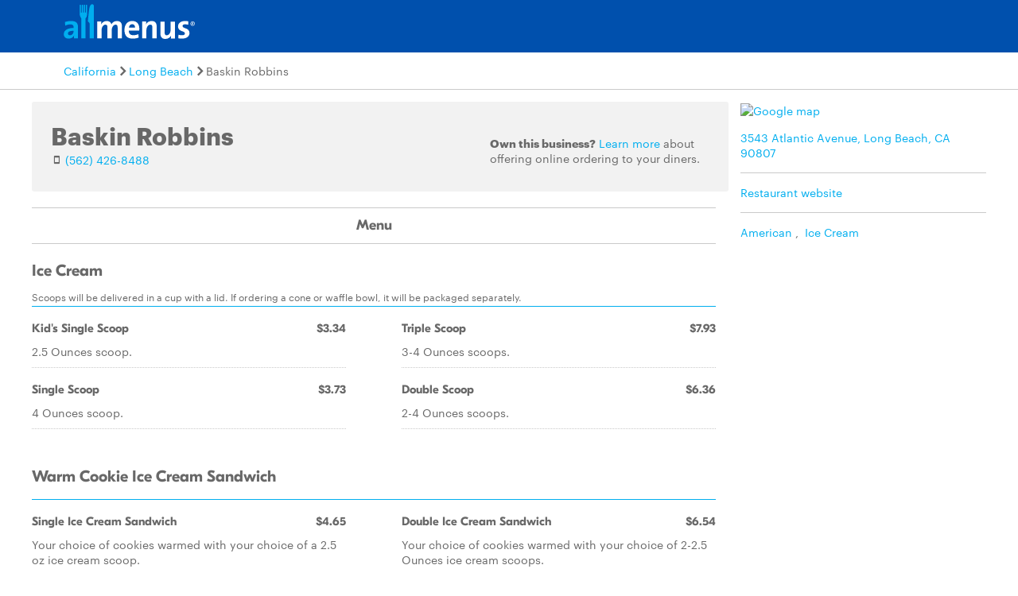

--- FILE ---
content_type: text/html
request_url: https://www.allmenus.com/ca/long-beach/242493-baskin-robbins/menu/
body_size: 7390
content:
<!DOCTYPE html>
<html lang="en">

<head>
  <title>Baskin Robbins menu - Long Beach CA 90807 - (562) 426-8488</title>
  <meta http-equiv="content-type" content="text/html; charset=utf-8" />
  <meta name="description" content="Restaurant menu, map for Baskin Robbins located in 90807, Long Beach CA, 3543 Atlantic Avenue." />
  <meta name="keywords" content="Restaurant, food, menu" />
  <meta name="viewport" content="width=device-width, initial-scale=1, maximum-scale=1, user-scalable=0" />
  <link rel="manifest" href="/static/manifest.json" />
  <meta name="theme-color" content="#007AFF" />
  <meta name="msapplication-TileColor" content="#007AFF" />
  <meta name="mobile-web-app-capable" content="yes" />
  <meta name="application-name" content="Allmenus.com" />
  <meta name="apple-mobile-web-app-capable" content="yes" />
  <meta name="apple-mobile-web-app-status-bar-style" content="black" />
  <meta name="apple-mobile-web-app-title" content="Restaurant menu, map for Baskin Robbins located in 90807, Long Beach CA, 3543 Atlantic Avenue." />
  <meta name="google-site-verification" content="kYsrGUrO6CY7mfDrZOmnIynUSeRWLN0HUOUqxNrz0PM" />
  <!--
    <meta property="fb:app_id" content="2396679921" >
    <meta property="fb:admins" content="615517, 502157015" >
    <meta property="og:type" content="website" >
    <meta property="og:url" content="http://www.allmenus.com/" >
    <meta property="og:image" content="http://www.allmenus.com/cdn/am/images/icons/am_logo_400x70.jpg">
    <meta property="og:title" content="" >
    <meta property="og:description" content="Restaurant menu, map for Baskin Robbins located in 90807, Long Beach CA, 3543 Atlantic Avenue." >
    -->
  <link rel="apple-touch-icon-precomposed" sizes="57x57" href="/static/images/favicon/apple-touch-icon-57x57.png" />
  <link rel="apple-touch-icon-precomposed" sizes="114x114" href="/static/images/favicon/apple-touch-icon-114x114.png" />
  <link rel="apple-touch-icon-precomposed" sizes="72x72" href="/static/images/favicon/apple-touch-icon-72x72.png" />
  <link rel="apple-touch-icon-precomposed" sizes="144x144" href="/static/images/favicon/apple-touch-icon-144x144.png" />
  <link rel="apple-touch-icon-precomposed" sizes="60x60" href="/static/images/favicon/apple-touch-icon-60x60.png" />
  <link rel="apple-touch-icon-precomposed" sizes="120x120" href="/static/images/favicon/apple-touch-icon-120x120.png" />
  <link rel="apple-touch-icon-precomposed" sizes="76x76" href="/static/images/favicon/apple-touch-icon-76x76.png" />
  <link rel="apple-touch-icon-precomposed" sizes="152x152" href="/static/images/favicon/apple-touch-icon-152x152.png" />
  <link rel="icon" type="image/png" href="/static/images/favicon/favicon-196x196.png" sizes="196x196" />
  <link rel="icon" type="image/png" href="/static/images/favicon/favicon-96x96.png" sizes="96x96" />
  <link rel="icon" type="image/png" href="/static/images/favicon/favicon-32x32.png" sizes="32x32" />
  <link rel="icon" type="image/png" href="/static/images/favicon/favicon-16x16.png" sizes="16x16" />
  <link rel="icon" type="image/png" href="/static/images/favicon/favicon-128.png" sizes="128x128" />
  <meta name="application-name" content="&nbsp;" />
  <meta name="msapplication-TileColor" content="#FFFFFF" />
  <meta name="msapplication-TileImage" content="/static/images/favicon/mstile-144x144.png" />
  <meta name="msapplication-square70x70logo" content="/static/images/favicon/mstile-70x70.png" />
  <meta name="msapplication-square150x150logo" content="/static/images/favicon/mstile-150x150.png" />
  <meta name="msapplication-wide310x150logo" content="/static/images/favicon/mstile-310x150.png" />
  <meta name="msapplication-square310x310logo" content="/static/images/favicon/mstile-310x310.png" />
  <link rel="stylesheet" href="/static/css/main.css">
  <link rel="stylesheet" href="/static/css/main.min.css">
  <link rel="stylesheet" href="https://maxcdn.bootstrapcdn.com/bootstrap/4.0.0/css/bootstrap.min.css" integrity="sha384-Gn5384xqQ1aoWXA+058RXPxPg6fy4IWvTNh0E263XmFcJlSAwiGgFAW/dAiS6JXm" crossorigin="anonymous">
  <link rel="stylesheet" href="/static/css/menupage.min.css">
  <link id="canonical-link" rel="canonical" href="https://pp.allmenus.com/ca/long-beach/242493-baskin-robbins/menu/" />
  <link rel="amphtml" href='https://pp.allmenus.com/ca/long-beach/242493-baskin-robbins/amp/'>
  <script type="application/ld+json">
    {
      "@context": "http://schema.org",
      "@type": "Restaurant",
      "address": {
        "@type": "PostalAddress",
        "addressLocality": "",
        "addressRegion": "",
        "postalCode": "",
        "streetAddress": ""
      },
      "geo": {
        "@type": "GeoCoordinates",
        "latitude": "",
        "longitude": ""
      },
      "name": "",
      "servesCuisine": [

        "American",

        "Ice Cream"


      ],
      "hasMenu": [

        {
          "@type": "Menu",
          "name": "Main",
          "hasMenuSection": [

            {
              "@type": "MenuSection",
              "name": "Ice Cream",
              "description": "Scoops will be delivered in a cup with a lid. If ordering a cone or waffle bowl, it will be packaged separately.",
              "hasMenuItem": [

                {
                  "@type": "MenuItem",
                  "name": "Kid&#39;s Single Scoop",
                  "description": "2.5 Ounces scoop.",
                  "offers": [

                    {
                      "@type": "Offer",
                      "Price": "3.34",
                      "priceCurrency": "USD"
                    }

                  ]

                },

                {
                  "@type": "MenuItem",
                  "name": "Single Scoop",
                  "description": "4 Ounces scoop.",
                  "offers": [

                    {
                      "@type": "Offer",
                      "Price": "3.73",
                      "priceCurrency": "USD"
                    }

                  ]

                },

                {
                  "@type": "MenuItem",
                  "name": "Triple Scoop",
                  "description": "3-4 Ounces scoops.",
                  "offers": [

                    {
                      "@type": "Offer",
                      "Price": "7.93",
                      "priceCurrency": "USD"
                    }

                  ]

                },

                {
                  "@type": "MenuItem",
                  "name": "Double Scoop",
                  "description": "2-4 Ounces scoops.",
                  "offers": [

                    {
                      "@type": "Offer",
                      "Price": "6.36",
                      "priceCurrency": "USD"
                    }

                  ]

                }

              ]

            },

            {
              "@type": "MenuSection",
              "name": "Warm Cookie Ice Cream Sandwich",
              "description": "",
              "hasMenuItem": [

                {
                  "@type": "MenuItem",
                  "name": "Single Ice Cream Sandwich",
                  "description": "Your choice of cookies warmed with your choice of a 2.5 oz ice cream scoop.",
                  "offers": [

                    {
                      "@type": "Offer",
                      "Price": "4.65",
                      "priceCurrency": "USD"
                    }

                  ]

                },

                {
                  "@type": "MenuItem",
                  "name": "Double Ice Cream Sandwich",
                  "description": "Your choice of cookies warmed with your choice of 2-2.5 Ounces ice cream scoops.",
                  "offers": [

                    {
                      "@type": "Offer",
                      "Price": "6.54",
                      "priceCurrency": "USD"
                    }

                  ]

                }

              ]

            },

            {
              "@type": "MenuSection",
              "name": "Cookies",
              "description": "",
              "hasMenuItem": [

                {
                  "@type": "MenuItem",
                  "name": "Two Cookies",
                  "description": "",
                  "offers": [

                    {
                      "@type": "Offer",
                      "Price": "1.65",
                      "priceCurrency": "USD"
                    }

                  ]

                },

                {
                  "@type": "MenuItem",
                  "name": "Single Cookie",
                  "description": "",
                  "offers": [

                    {
                      "@type": "Offer",
                      "Price": "1.04",
                      "priceCurrency": "USD"
                    }

                  ]

                }

              ]

            },

            {
              "@type": "MenuSection",
              "name": "Ice Cream To Share",
              "description": "",
              "hasMenuItem": [

                {
                  "@type": "MenuItem",
                  "name": "Pre-Packed Quart",
                  "description": "Enjoy a Pre Packed Quart of your favorite ice cream flavor- enough to share....or not!",
                  "offers": [

                    {
                      "@type": "Offer",
                      "Price": "8.05",
                      "priceCurrency": "USD"
                    }

                  ]

                },

                {
                  "@type": "MenuItem",
                  "name": "Fresh-Packed (Small)",
                  "description": "12 Ounces of your favorite ice cream flavor - enough to share...or not!",
                  "offers": [

                    {
                      "@type": "Offer",
                      "Price": "7.69",
                      "priceCurrency": "USD"
                    }

                  ]

                },

                {
                  "@type": "MenuItem",
                  "name": "Fresh-Packed (Regular)",
                  "description": "24 Ounces of your favorite ice cream flavor - enough to share...or not!",
                  "offers": [

                    {
                      "@type": "Offer",
                      "Price": "10.84",
                      "priceCurrency": "USD"
                    }

                  ]

                },

                {
                  "@type": "MenuItem",
                  "name": "2 Pre-Packed Quarts",
                  "description": "Enjoy 2 quarts of your favorite ice cream flavor(s) - enough to share...or not!",
                  "offers": [

                    {
                      "@type": "Offer",
                      "Price": "13.74",
                      "priceCurrency": "USD"
                    }

                  ]

                }

              ]

            },

            {
              "@type": "MenuSection",
              "name": "Classic Sundaes (2.5 Oz)",
              "description": "Delivered products will not include whipped cream.",
              "hasMenuItem": [

                {
                  "@type": "MenuItem",
                  "name": "3 Scoop Sundae",
                  "description": "Your choice of 3-2.5 Ounces scoops of ice cream topped with your choice of wet topping, chopped almondsand a cherry.",
                  "offers": [

                    {
                      "@type": "Offer",
                      "Price": "7.76",
                      "priceCurrency": "USD"
                    }

                  ]

                },

                {
                  "@type": "MenuItem",
                  "name": "1 Scoop Sundae",
                  "description": "Your choice of a 2.5 oz scoop of ice cream topped with your choice of wet topping, chopped almondsand a cherry.",
                  "offers": [

                    {
                      "@type": "Offer",
                      "Price": "4.96",
                      "priceCurrency": "USD"
                    }

                  ]

                },

                {
                  "@type": "MenuItem",
                  "name": "2 Scoop Sundae",
                  "description": "Your choice of 2-2.5 oz scoops of ice cream topped with your choice of wet topping, chopped almonds, and a cherry.",
                  "offers": [

                    {
                      "@type": "Offer",
                      "Price": "6.51",
                      "priceCurrency": "USD"
                    }

                  ]

                }

              ]

            },

            {
              "@type": "MenuSection",
              "name": "Premium Sundaes (2.5 Oz)",
              "description": "Delivered products will not include whipped cream.",
              "hasMenuItem": [

                {
                  "@type": "MenuItem",
                  "name": "Brownie Sundae",
                  "description": "Top off a brownie with 2 of your favorite ice cream flavors, your choice of wet topping, chopped almondsand a cherry.",
                  "offers": [

                    {
                      "@type": "Offer",
                      "Price": "7.68",
                      "priceCurrency": "USD"
                    }

                  ]

                },

                {
                  "@type": "MenuItem",
                  "name": "Banana Split",
                  "description": "3 of your favorite ice cream flavors, 2 banana slices, your choice of wet topping, all crowned with chopped almondsand 3 cherries.",
                  "offers": [

                    {
                      "@type": "Offer",
                      "Price": "8.89",
                      "priceCurrency": "USD"
                    }

                  ]

                },

                {
                  "@type": "MenuItem",
                  "name": "Made with SNICKERS® Sundae",
                  "description": "3 scoops of Made with SNICKERS® Ice Cream, crushed SNICKERS® pieces and caramel layers, topped with caramel, hot fudgeand SNICKERS® pieces.",
                  "offers": [

                    {
                      "@type": "Offer",
                      "Price": "8.20",
                      "priceCurrency": "USD"
                    }

                  ]

                },

                {
                  "@type": "MenuItem",
                  "name": "OREO® Layered Sundae",
                  "description": "3 scoops of our OREO® Cookies &#39;N Cream Ice Cream layered with hot fudge and chopped OREO® cookie pieces topped with marshmallow, more hot fudgeand OREO® cookie pieces.",
                  "offers": [

                    {
                      "@type": "Offer",
                      "Price": "8.20",
                      "priceCurrency": "USD"
                    }

                  ]

                },

                {
                  "@type": "MenuItem",
                  "name": "Banana Royale",
                  "description": "Two of your favorite ice cream flavors topped off with bananas, your choice of wet topping, chopped almondsand a cherry.",
                  "offers": [

                    {
                      "@type": "Offer",
                      "Price": "7.69",
                      "priceCurrency": "USD"
                    }

                  ]

                },

                {
                  "@type": "MenuItem",
                  "name": "Chocolate Chip Cookie Dough Sundae",
                  "description": "3 scoops of Chocolate Chip Cookie Dough Ice Cream with layers of hot fudge and cookie dough pieces, topped with caramel.",
                  "offers": [

                    {
                      "@type": "Offer",
                      "Price": "8.20",
                      "priceCurrency": "USD"
                    }

                  ]

                },

                {
                  "@type": "MenuItem",
                  "name": "REESE&#39;S® Peanut Butter Cup Sundae",
                  "description": "3 scoops of REESE&#39;S® Peanut Butter Cup Ice Cream topped with layers of REESE&#39;S® peanut butter sauce, chopped REESE&#39;S® peanut butter cupsand hot fudge!",
                  "offers": [

                    {
                      "@type": "Offer",
                      "Price": "8.20",
                      "priceCurrency": "USD"
                    }

                  ]

                }

              ]

            },

            {
              "@type": "MenuSection",
              "name": "Frozen Beverages",
              "description": "Delivered products will not include whipped cream.",
              "hasMenuItem": [

                {
                  "@type": "MenuItem",
                  "name": "Small Smoothie (16 oz)",
                  "description": "",
                  "offers": [

                    {
                      "@type": "Offer",
                      "Price": "6.18",
                      "priceCurrency": "USD"
                    }

                  ]

                },

                {
                  "@type": "MenuItem",
                  "name": "Medium Milkshake (24 oz)",
                  "description": "Your choice of ice cream blended with milk and simple syrup.",
                  "offers": [

                    {
                      "@type": "Offer",
                      "Price": "7.85",
                      "priceCurrency": "USD"
                    }

                  ]

                },

                {
                  "@type": "MenuItem",
                  "name": "Medium Smoothie (24 oz)",
                  "description": "",
                  "offers": [

                    {
                      "@type": "Offer",
                      "Price": "7.35",
                      "priceCurrency": "USD"
                    }

                  ]

                },

                {
                  "@type": "MenuItem",
                  "name": "Large Milkshake (32 oz)",
                  "description": "Your choice of ice cream blended with milk and simple syrup.",
                  "offers": [

                    {
                      "@type": "Offer",
                      "Price": "9.33",
                      "priceCurrency": "USD"
                    }

                  ]

                },

                {
                  "@type": "MenuItem",
                  "name": "Large Cappuccino Blast (32 oz)",
                  "description": "A rich combination of coffee from 100% Arabica coffee beans and ice cream blended to perfection.",
                  "offers": [

                    {
                      "@type": "Offer",
                      "Price": "8.36",
                      "priceCurrency": "USD"
                    }

                  ]

                },

                {
                  "@type": "MenuItem",
                  "name": "Medium Cappuccino Blast (24 oz)",
                  "description": "A rich combination of coffee from 100% Arabica coffee beans and ice cream blended to perfection.",
                  "offers": [

                    {
                      "@type": "Offer",
                      "Price": "7.25",
                      "priceCurrency": "USD"
                    }

                  ]

                },

                {
                  "@type": "MenuItem",
                  "name": "Small Milkshake (16 oz)",
                  "description": "Your choice of ice cream blended with milk and simple syrup.",
                  "offers": [

                    {
                      "@type": "Offer",
                      "Price": "6.61",
                      "priceCurrency": "USD"
                    }

                  ]

                },

                {
                  "@type": "MenuItem",
                  "name": "Small Cappuccino Blast (16 oz)",
                  "description": "A rich combination of coffee from 100% Arabica coffee beans and ice cream blended to perfection.",
                  "offers": [

                    {
                      "@type": "Offer",
                      "Price": "6.03",
                      "priceCurrency": "USD"
                    }

                  ]

                },

                {
                  "@type": "MenuItem",
                  "name": "Large Smoothie (32 oz)",
                  "description": "",
                  "offers": [

                    {
                      "@type": "Offer",
                      "Price": "8.70",
                      "priceCurrency": "USD"
                    }

                  ]

                }

              ]

            },

            {
              "@type": "MenuSection",
              "name": "Desserts",
              "description": "",
              "hasMenuItem": [

                {
                  "@type": "MenuItem",
                  "name": "OREO® Cookies &#39;N Cream Polar Pizza",
                  "description": "An ice cream treat you eat like pizza! A double fudge brownie crust with OREO® Cookies &#39;N Cream Ice Cream, topped with crushed OREO® Cookies pieces and drizzled with marshmallow and fudge topping.",
                  "offers": [

                    {
                      "@type": "Offer",
                      "Price": "22.10",
                      "priceCurrency": "USD"
                    }

                  ]

                },

                {
                  "@type": "MenuItem",
                  "name": "Peanut Butter &#39;N Chocolate and REESE&#39;S® Peanut Butter Cup Polar Pizza",
                  "description": "An ice cream treat you eat like pizza! A chocolate chip cookie crust with Peanut Butter &#39;N Chocolate Ice Cream, topped with REESE&#39;S® peanut butter cup piecesand drizzled with REESE&#39;S® peanut butter sauce and fudge topping.",
                  "offers": [

                    {
                      "@type": "Offer",
                      "Price": "22.10",
                      "priceCurrency": "USD"
                    }

                  ]

                },

                {
                  "@type": "MenuItem",
                  "name": "Mint Chocolate Chip Polar Pizza",
                  "description": "An ice cream treat you eat like pizza! A double fudge brownie crust with Mint Chocolate Chip ice cream, topped with OREO® Cookie pieces, fudge and marshmallow toppings.",
                  "offers": [

                    {
                      "@type": "Offer",
                      "Price": "22.10",
                      "priceCurrency": "USD"
                    }

                  ]

                },

                {
                  "@type": "MenuItem",
                  "name": "1/2 Sheet OREO® Cake",
                  "description": "Cookies &#39;n Cream Ice Cream over white cake.",
                  "offers": [

                    {
                      "@type": "Offer",
                      "Price": "39.84",
                      "priceCurrency": "USD"
                    }

                  ]

                },

                {
                  "@type": "MenuItem",
                  "name": "Chocolate Chip Cookie Dough Polar Pizza",
                  "description": "An ice cream treat you eat like pizza! A chocolate chip cookie crust with Chocolate Chip Cookie Dough Ice Cream, topped with cookie dough pieces and rainbow sprinklesand drizzled with marshmallow topping.",
                  "offers": [

                    {
                      "@type": "Offer",
                      "Price": "22.10",
                      "priceCurrency": "USD"
                    }

                  ]

                },

                {
                  "@type": "MenuItem",
                  "name": "24 Spiral Candles in Neon",
                  "description": "",
                  "offers": [

                    {
                      "@type": "Offer",
                      "Price": "2.49",
                      "priceCurrency": "USD"
                    }

                  ]

                },

                {
                  "@type": "MenuItem",
                  "name": "9&amp;quot; Round Cake",
                  "description": "Our celebration cake design featuring chocolate chip ice cream over chocolate cake.",
                  "offers": [

                    {
                      "@type": "Offer",
                      "Price": "48.93",
                      "priceCurrency": "USD"
                    }

                  ]

                }

              ]

            },

            {
              "@type": "MenuSection",
              "name": "Bottled Water",
              "description": "",
              "hasMenuItem": [

                {
                  "@type": "MenuItem",
                  "name": "Bottled Water",
                  "description": "",
                  "offers": [

                    {
                      "@type": "Offer",
                      "Price": "1.86",
                      "priceCurrency": "USD"
                    }

                  ]

                }

              ]

            }

          ]
        }

      ],
      "priceRange": "",
      "openingHours": "",
      "telephone": "",
      "url": "https://pp.allmenus.com/ca/long-beach/242493-baskin-robbins/menu/"
    }
  </script>
  <script type="application/ld+json" id="breadcrumb">
    {
      "@context": "http://schema.org",
      "@type": "BreadcrumbList",
      "itemListElement": [{
        "@type": "ListItem",
        "position": 1,
        "item": {
          "@id": "https://pp.allmenus.com",
          "name": "Allmenus.com"
        }
      }, {
        "@type": "ListItem",
        "position": 2,
        "item": {
          "@id": "https://pp.allmenus.com/ca/",
          "name": "CA"
        }
      }]
    }
  </script>
  <script>
    dataLayer = [{
      'pageGroup': 'Restaurant',
      'pageSubGroup': 'menu',
      'menuCuisine': 'American / Ice Cream',
      'menuType': 'Main',
      'menuSource': 'allmenus',
      'restaurantStatus': 'open',
      'isGrubhub': 'no',
      'reviewCount': '0'
    }];
  </script>
  <noscript><iframe src="//www.googletagmanager.com/ns.html?id=GTM-MR6RHV" height="0" width="0" style="display:none;visibility:hidden"></iframe></noscript>
  <script>
    (function(w, d, s, l, i) {
      w[l] = w[l] || [];
      w[l].push({
        'gtm.start': new Date().getTime(),
        event: 'gtm.js'
      });
      var f = d.getElementsByTagName(s)[0],
        j = d.createElement(s),
        dl = l != 'dataLayer' ? '&l=' + l : '';
      j.async = true;
      j.src =
        '//www.googletagmanager.com/gtm.js?id=' + i + dl;
      f.parentNode.insertBefore(j, f);
    })(window, document, 'script', 'dataLayer', 'GTM-MR6RHV');
  </script>
</head>

<body itemscope itemtype="http://schema.org/WebPage">
  <div class="content-container restaurant-page">
    <header class="s-header">
      <div class="header-content s-container">
        <div class="s-row">
          <div class="header-logo s-col-md-4">
            <span class="icon-search icon-24 pull-right s-visible-xs toggle-search-bar mobile-search-icon"> </span>
            <a href="/"><img alt="Allmenus.com" src="/static/images/allmenus-logo.svg"></a>
          </div>
          <div class="header-search s-col-md-8 invisible">
            <span class="icon-search icon-24 pull-right s-visible-sm toggle-search-bar mobile-search-icon"> </span>
            <form id="am-search-form-desktop" class="am-search-form am-header-search rb-search-row vert-middle s-hidden-md">
              <div class="s-input-addon addon-left addon-left-large s-input-bigger google-input-container">
                <input id="header-get-address" type="search" class="s-form-control s-form-control-dark s-form-control-fancy s-form-control-am gm-autocomplete address" placeholder="Enter address, city or ZIP code" onblur="this.placeholder = 'Enter address, city or ZIP code'" onfocus="this.placeholder = ''" name="addressSearch" value="">
                <div class="header-get-location">
                  <span class="s-input-addon-icon icon-location icon-24"></span>
                </div>
              </div>
              <div class="s-input-addon addon-left addon-left-large close-icon-header">
                <span class="s-input-addon-icon icon-close icon-16"></span>
              </div>
              <div class="s-input-addon addon-left addon-left-large search-icon-header">
                <span class="s-input-addon-icon icon-search icon-24 s-form-control-am"></span>
              </div>
              <div class="s-input-addon addon-left addon-left-large s-input-smaller search-input-width">
                <input type="search" class="s-form-control s-form-control-dark s-form-control-fancy s-form-control-am find-menu-autocomplete menu" placeholder="Enter a restaurant" onfocus="this.placeholder = ''" onblur="this.placeholder = 'Enter a restaurant'" name="restaurantSearch">
              </div>
              <div class="s-input-addon addon-left addon-left-large close-icon-menu">
                <span class="s-input-addon-icon icon-close icon-16"></span>
              </div>
              <button type="submit" class="search-button-submit">Find menus</button>
            </form>
          </div>
        </div>
      </div>
    </header>
    <section class="breadcrumb-container">
      <div class="s-container">
        <ul class="s-list-inline-breadcrumb">
          <li><a href="/ca/">California</a><span class="icon-caret-right icon-16"></span></li>
          <li><a href="/ca/long-beach/">Long Beach</a><span class="icon-caret-right icon-16"></span></li>
          <li>Baskin Robbins</li>
        </ul>
      </div>
    </section>
    <div id="menupage-content" class="s-container">
      <div class="menu-header">
        <div class="s-row">
          <div class="menu-header-main s-col-sm-12">
            <div class="menu-head-description">
              <div class="hero-image-container s-row clearfix">
                <div class="s-col-lg-8 s-col-xs-12 restaurant-summary">
                  <h1><span>Baskin Robbins</span></h1>
                  <div class="pull-left left-header-container">
                    <div class="info-row">
                      <div class="ratings">
                        <div class="star-rating">
                        </div>
                      </div>
                    </div>
                    <div class="phone">
                      <span class="icon-phone"></span>
                      <a href="tel:(562) 426-8488" class="menu-phone-number phone-number-header" data-clickstream-restaurant-phone-module>(562) 426-8488</a>
                    </div>
                  </div>
                </div>
                <div class="s-col-lg-4 s-col-xs-12 online-ordering pull-right">
                  <p class="menu-own-business"><span class="u-font-graphik-bold">Own this business?</span> <a href="https://get.grubhub.com" target="_blank">Learn more</a> about offering online ordering to your diners.</p>
                </div>
              </div>
            </div>
          </div>
        </div>
      </div>
      <div class="right-content pull-right" data-clickstream-restaurant-info-module>
        <a href="https://www.google.com/maps/dir/33.821392,-118.185196">
          <img class="google-map" src="https://maps.googleapis.com/maps/api/staticmap?center=33.821392%2C-118.185196&amp;zoom=16&amp;size=309x170&amp;maptype=roadmap&amp;markers=false&amp;client=gme-grubhubinc&amp;channel=allmenus&amp;signature=JQsR1HYSwzc4GOyRptdH5hnwRAc=" alt="Google map">
        </a>
        <ul class="info-list">
          <li>
            <a href="https://www.google.com/maps/dir/33.821392,-118.185196" class="menu-address" data-clickstream-restaurant-address-module>3543 Atlantic Avenue, Long Beach, CA 90807</a>
          </li>
          <li>
            <a class="menu-link" href="https://www.baskinrobbins.com" target="_blank" data-clickstream-restaurant-website-module>
              <span class="website-link">Restaurant website</span>
            </a>
          </li>
          <li class="cuisine">
            <a href="../../-/american/" class="menu-tags" data-clickstream-city-cuisine-module>American</a>
            <span>,&nbsp</span>
            <a href="../../-/ice-cream/" class="menu-tags" data-clickstream-city-cuisine-module>Ice Cream</a>
          </li>
        </ul>
      </div>
      <div id="ordering">
        <div id="menu" class="s-col-xl-9 s-col-md-12">
          <div class="fixed category-head">
            <ul class="unordered-list s-container">
              <li class="s-hidden-sm">
                <p class="title-header s-link">Baskin Robbins</p>
              </li>
              <li class="phone-container">
                <div class="phone s-hidden-sm">
                  <span class="icon-phone"></span>
                  <a href="tel:(562) 426-8488" class="menu-phone-number phone-number-stickynav">(562) 426-8488</a>
                </div>
                <div class="online-ordering">
                </div>
              </li>
            </ul>
          </div>
          <div class="category-head">
            <ul class="unordered-list">
              <li class="h5">Menu</li>
            </ul>
          </div>
          <div class="menu-container menu-nr1 active">
            <ul class="unordered-list">
              <li class="menu-category">
                <div class="h4 category-name menu-section-title">Ice Cream</div>
                <div class="category-description">Scoops will be delivered in a cup with a lid. If ordering a cone or waffle bowl, it will be packaged separately.</div>
                <ul class="menu-items-list unordered-list">
                  <li class="menu-items">
                    <div class="h6 item-main">
                      <span class="item-title">Kid's Single Scoop</span>
                      <span class="item-price">








                                                $3.34
                                            
                                        
                                        </span>
                    </div>
                    <p class="description">2.5 Ounces scoop.</p>
                  </li>
                  <li class="menu-items">
                    <div class="h6 item-main">
                      <span class="item-title">Single Scoop</span>
                      <span class="item-price">








                                                $3.73
                                            
                                        
                                        </span>
                    </div>
                    <p class="description">4 Ounces scoop.</p>
                  </li>
                </ul>
                <ul class="menu-items-list unordered-list">
                  <li class="menu-items">
                    <div class="h6 item-main">
                      <span class="item-title">Triple Scoop</span>
                      <span class="item-price">








                                                $7.93
                                            
                                        
                                        </span>
                    </div>
                    <p class="description">3-4 Ounces scoops.</p>
                  </li>
                  <li class="menu-items">
                    <div class="h6 item-main">
                      <span class="item-title">Double Scoop</span>
                      <span class="item-price">








                                                $6.36
                                            
                                        
                                        </span>
                    </div>
                    <p class="description">2-4 Ounces scoops.</p>
                  </li>
                </ul>
              </li>
            </ul>
            <ul class="unordered-list">
              <li class="menu-category">
                <div class="h4 category-name menu-section-title">Warm Cookie Ice Cream Sandwich</div>
                <div class="category-description"></div>
                <ul class="menu-items-list unordered-list">
                  <li class="menu-items">
                    <div class="h6 item-main">
                      <span class="item-title">Single Ice Cream Sandwich</span>
                      <span class="item-price">








                                                $4.65
                                            
                                        
                                        </span>
                    </div>
                    <p class="description">Your choice of cookies warmed with your choice of a 2.5 oz ice cream scoop.</p>
                  </li>
                </ul>
                <ul class="menu-items-list unordered-list">
                  <li class="menu-items">
                    <div class="h6 item-main">
                      <span class="item-title">Double Ice Cream Sandwich</span>
                      <span class="item-price">








                                                $6.54
                                            
                                        
                                        </span>
                    </div>
                    <p class="description">Your choice of cookies warmed with your choice of 2-2.5 Ounces ice cream scoops.</p>
                  </li>
                </ul>
              </li>
            </ul>
            <ul class="unordered-list">
              <li class="menu-category">
                <div class="h4 category-name menu-section-title">Cookies</div>
                <div class="category-description"></div>
                <ul class="menu-items-list unordered-list">
                  <li class="menu-items">
                    <div class="h6 item-main">
                      <span class="item-title">Two Cookies</span>
                      <span class="item-price">








                                                $1.65
                                            
                                        
                                        </span>
                    </div>
                    <p class="description"></p>
                  </li>
                </ul>
                <ul class="menu-items-list unordered-list">
                  <li class="menu-items">
                    <div class="h6 item-main">
                      <span class="item-title">Single Cookie</span>
                      <span class="item-price">








                                                $1.04
                                            
                                        
                                        </span>
                    </div>
                    <p class="description"></p>
                  </li>
                </ul>
              </li>
            </ul>
            <ul class="unordered-list">
              <li class="menu-category">
                <div class="h4 category-name menu-section-title">Ice Cream To Share</div>
                <div class="category-description"></div>
                <ul class="menu-items-list unordered-list">
                  <li class="menu-items">
                    <div class="h6 item-main">
                      <span class="item-title">Pre-Packed Quart</span>
                      <span class="item-price">








                                                $8.05
                                            
                                        
                                        </span>
                    </div>
                    <p class="description">Enjoy a Pre Packed Quart of your favorite ice cream flavor- enough to share....or not!</p>
                  </li>
                  <li class="menu-items">
                    <div class="h6 item-main">
                      <span class="item-title">Fresh-Packed (Small)</span>
                      <span class="item-price">








                                                $7.69
                                            
                                        
                                        </span>
                    </div>
                    <p class="description">12 Ounces of your favorite ice cream flavor - enough to share...or not!</p>
                  </li>
                </ul>
                <ul class="menu-items-list unordered-list">
                  <li class="menu-items">
                    <div class="h6 item-main">
                      <span class="item-title">Fresh-Packed (Regular)</span>
                      <span class="item-price">








                                                $10.84
                                            
                                        
                                        </span>
                    </div>
                    <p class="description">24 Ounces of your favorite ice cream flavor - enough to share...or not!</p>
                  </li>
                  <li class="menu-items">
                    <div class="h6 item-main">
                      <span class="item-title">2 Pre-Packed Quarts</span>
                      <span class="item-price">








                                                $13.74
                                            
                                        
                                        </span>
                    </div>
                    <p class="description">Enjoy 2 quarts of your favorite ice cream flavor(s) - enough to share...or not!</p>
                  </li>
                </ul>
              </li>
            </ul>
            <ul class="unordered-list">
              <li class="menu-category">
                <div class="h4 category-name menu-section-title">Classic Sundaes (2.5 Oz)</div>
                <div class="category-description">Delivered products will not include whipped cream.</div>
                <ul class="menu-items-list unordered-list">
                  <li class="menu-items">
                    <div class="h6 item-main">
                      <span class="item-title">3 Scoop Sundae</span>
                      <span class="item-price">








                                                $7.76
                                            
                                        
                                        </span>
                    </div>
                    <p class="description">Your choice of 3-2.5 Ounces scoops of ice cream topped with your choice of wet topping, chopped almondsand a cherry.</p>
                  </li>
                  <li class="menu-items">
                    <div class="h6 item-main">
                      <span class="item-title">1 Scoop Sundae</span>
                      <span class="item-price">








                                                $4.96
                                            
                                        
                                        </span>
                    </div>
                    <p class="description">Your choice of a 2.5 oz scoop of ice cream topped with your choice of wet topping, chopped almondsand a cherry.</p>
                  </li>
                </ul>
                <ul class="menu-items-list unordered-list">
                  <li class="menu-items">
                    <div class="h6 item-main">
                      <span class="item-title">2 Scoop Sundae</span>
                      <span class="item-price">








                                                $6.51
                                            
                                        
                                        </span>
                    </div>
                    <p class="description">Your choice of 2-2.5 oz scoops of ice cream topped with your choice of wet topping, chopped almonds, and a cherry.</p>
                  </li>
                </ul>
              </li>
            </ul>
            <ul class="unordered-list">
              <li class="menu-category">
                <div class="h4 category-name menu-section-title">Premium Sundaes (2.5 Oz)</div>
                <div class="category-description">Delivered products will not include whipped cream.</div>
                <ul class="menu-items-list unordered-list">
                  <li class="menu-items">
                    <div class="h6 item-main">
                      <span class="item-title">Brownie Sundae</span>
                      <span class="item-price">








                                                $7.68
                                            
                                        
                                        </span>
                    </div>
                    <p class="description">Top off a brownie with 2 of your favorite ice cream flavors, your choice of wet topping, chopped almondsand a cherry.</p>
                  </li>
                  <li class="menu-items">
                    <div class="h6 item-main">
                      <span class="item-title">Banana Split</span>
                      <span class="item-price">








                                                $8.89
                                            
                                        
                                        </span>
                    </div>
                    <p class="description">3 of your favorite ice cream flavors, 2 banana slices, your choice of wet topping, all crowned with chopped almondsand 3 cherries.</p>
                  </li>
                  <li class="menu-items">
                    <div class="h6 item-main">
                      <span class="item-title">Made with SNICKERS® Sundae</span>
                      <span class="item-price">








                                                $8.20
                                            
                                        
                                        </span>
                    </div>
                    <p class="description">3 scoops of Made with SNICKERS® Ice Cream, crushed SNICKERS® pieces and caramel layers, topped with caramel, hot fudgeand SNICKERS® pieces.</p>
                  </li>
                  <li class="menu-items">
                    <div class="h6 item-main">
                      <span class="item-title">OREO® Layered Sundae</span>
                      <span class="item-price">








                                                $8.20
                                            
                                        
                                        </span>
                    </div>
                    <p class="description">3 scoops of our OREO® Cookies 'N Cream Ice Cream layered with hot fudge and chopped OREO® cookie pieces topped with marshmallow, more hot fudgeand OREO® cookie pieces.</p>
                  </li>
                </ul>
                <ul class="menu-items-list unordered-list">
                  <li class="menu-items">
                    <div class="h6 item-main">
                      <span class="item-title">Banana Royale</span>
                      <span class="item-price">








                                                $7.69
                                            
                                        
                                        </span>
                    </div>
                    <p class="description">Two of your favorite ice cream flavors topped off with bananas, your choice of wet topping, chopped almondsand a cherry.</p>
                  </li>
                  <li class="menu-items">
                    <div class="h6 item-main">
                      <span class="item-title">Chocolate Chip Cookie Dough Sundae</span>
                      <span class="item-price">








                                                $8.20
                                            
                                        
                                        </span>
                    </div>
                    <p class="description">3 scoops of Chocolate Chip Cookie Dough Ice Cream with layers of hot fudge and cookie dough pieces, topped with caramel.</p>
                  </li>
                  <li class="menu-items">
                    <div class="h6 item-main">
                      <span class="item-title">REESE'S® Peanut Butter Cup Sundae</span>
                      <span class="item-price">








                                                $8.20
                                            
                                        
                                        </span>
                    </div>
                    <p class="description">3 scoops of REESE'S® Peanut Butter Cup Ice Cream topped with layers of REESE'S® peanut butter sauce, chopped REESE'S® peanut butter cupsand hot fudge!</p>
                  </li>
                </ul>
              </li>
            </ul>
            <ul class="unordered-list">
              <li class="menu-category">
                <div class="h4 category-name menu-section-title">Frozen Beverages</div>
                <div class="category-description">Delivered products will not include whipped cream.</div>
                <ul class="menu-items-list unordered-list">
                  <li class="menu-items">
                    <div class="h6 item-main">
                      <span class="item-title">Small Smoothie (16 oz)</span>
                      <span class="item-price">








                                                $6.18
                                            
                                        
                                        </span>
                    </div>
                    <p class="description"></p>
                  </li>
                  <li class="menu-items">
                    <div class="h6 item-main">
                      <span class="item-title">Medium Milkshake (24 oz)</span>
                      <span class="item-price">








                                                $7.85
                                            
                                        
                                        </span>
                    </div>
                    <p class="description">Your choice of ice cream blended with milk and simple syrup.</p>
                  </li>
                  <li class="menu-items">
                    <div class="h6 item-main">
                      <span class="item-title">Medium Smoothie (24 oz)</span>
                      <span class="item-price">








                                                $7.35
                                            
                                        
                                        </span>
                    </div>
                    <p class="description"></p>
                  </li>
                  <li class="menu-items">
                    <div class="h6 item-main">
                      <span class="item-title">Large Milkshake (32 oz)</span>
                      <span class="item-price">








                                                $9.33
                                            
                                        
                                        </span>
                    </div>
                    <p class="description">Your choice of ice cream blended with milk and simple syrup.</p>
                  </li>
                  <li class="menu-items">
                    <div class="h6 item-main">
                      <span class="item-title">Large Cappuccino Blast (32 oz)</span>
                      <span class="item-price">








                                                $8.36
                                            
                                        
                                        </span>
                    </div>
                    <p class="description">A rich combination of coffee from 100% Arabica coffee beans and ice cream blended to perfection.</p>
                  </li>
                </ul>
                <ul class="menu-items-list unordered-list">
                  <li class="menu-items">
                    <div class="h6 item-main">
                      <span class="item-title">Medium Cappuccino Blast (24 oz)</span>
                      <span class="item-price">








                                                $7.25
                                            
                                        
                                        </span>
                    </div>
                    <p class="description">A rich combination of coffee from 100% Arabica coffee beans and ice cream blended to perfection.</p>
                  </li>
                  <li class="menu-items">
                    <div class="h6 item-main">
                      <span class="item-title">Small Milkshake (16 oz)</span>
                      <span class="item-price">








                                                $6.61
                                            
                                        
                                        </span>
                    </div>
                    <p class="description">Your choice of ice cream blended with milk and simple syrup.</p>
                  </li>
                  <li class="menu-items">
                    <div class="h6 item-main">
                      <span class="item-title">Small Cappuccino Blast (16 oz)</span>
                      <span class="item-price">








                                                $6.03
                                            
                                        
                                        </span>
                    </div>
                    <p class="description">A rich combination of coffee from 100% Arabica coffee beans and ice cream blended to perfection.</p>
                  </li>
                  <li class="menu-items">
                    <div class="h6 item-main">
                      <span class="item-title">Large Smoothie (32 oz)</span>
                      <span class="item-price">








                                                $8.70
                                            
                                        
                                        </span>
                    </div>
                    <p class="description"></p>
                  </li>
                </ul>
              </li>
            </ul>
            <ul class="unordered-list">
              <li class="menu-category">
                <div class="h4 category-name menu-section-title">Desserts</div>
                <div class="category-description"></div>
                <ul class="menu-items-list unordered-list">
                  <li class="menu-items">
                    <div class="h6 item-main">
                      <span class="item-title">OREO® Cookies 'N Cream Polar Pizza</span>
                      <span class="item-price">








                                                $22.10
                                            
                                        
                                        </span>
                    </div>
                    <p class="description">An ice cream treat you eat like pizza! A double fudge brownie crust with OREO® Cookies 'N Cream Ice Cream, topped with crushed OREO® Cookies pieces and drizzled with marshmallow and fudge topping.</p>
                  </li>
                  <li class="menu-items">
                    <div class="h6 item-main">
                      <span class="item-title">Peanut Butter 'N Chocolate and REESE'S® Peanut Butter Cup Polar Pizza</span>
                      <span class="item-price">








                                                $22.10
                                            
                                        
                                        </span>
                    </div>
                    <p class="description">An ice cream treat you eat like pizza! A chocolate chip cookie crust with Peanut Butter 'N Chocolate Ice Cream, topped with REESE'S® peanut butter cup piecesand drizzled with REESE'S® peanut butter sauce and fudge topping.</p>
                  </li>
                  <li class="menu-items">
                    <div class="h6 item-main">
                      <span class="item-title">Mint Chocolate Chip Polar Pizza</span>
                      <span class="item-price">








                                                $22.10
                                            
                                        
                                        </span>
                    </div>
                    <p class="description">An ice cream treat you eat like pizza! A double fudge brownie crust with Mint Chocolate Chip ice cream, topped with OREO® Cookie pieces, fudge and marshmallow toppings.</p>
                  </li>
                  <li class="menu-items">
                    <div class="h6 item-main">
                      <span class="item-title">1/2 Sheet OREO® Cake</span>
                      <span class="item-price">








                                                $39.84
                                            
                                        
                                        </span>
                    </div>
                    <p class="description">Cookies 'n Cream Ice Cream over white cake.</p>
                  </li>
                </ul>
                <ul class="menu-items-list unordered-list">
                  <li class="menu-items">
                    <div class="h6 item-main">
                      <span class="item-title">Chocolate Chip Cookie Dough Polar Pizza</span>
                      <span class="item-price">








                                                $22.10
                                            
                                        
                                        </span>
                    </div>
                    <p class="description">An ice cream treat you eat like pizza! A chocolate chip cookie crust with Chocolate Chip Cookie Dough Ice Cream, topped with cookie dough pieces and rainbow sprinklesand drizzled with marshmallow topping.</p>
                  </li>
                  <li class="menu-items">
                    <div class="h6 item-main">
                      <span class="item-title">24 Spiral Candles in Neon</span>
                      <span class="item-price">








                                                $2.49
                                            
                                        
                                        </span>
                    </div>
                    <p class="description"></p>
                  </li>
                  <li class="menu-items">
                    <div class="h6 item-main">
                      <span class="item-title">9&quot; Round Cake</span>
                      <span class="item-price">








                                                $48.93
                                            
                                        
                                        </span>
                    </div>
                    <p class="description">Our celebration cake design featuring chocolate chip ice cream over chocolate cake.</p>
                  </li>
                </ul>
              </li>
            </ul>
            <ul class="unordered-list">
              <li class="menu-category">
                <div class="h4 category-name menu-section-title">Bottled Water</div>
                <div class="category-description"></div>
                <ul class="menu-items-list unordered-list">
                  <li class="menu-items">
                    <div class="h6 item-main">
                      <span class="item-title">Bottled Water</span>
                      <span class="item-price">








                                                $1.86
                                            
                                        
                                        </span>
                    </div>
                    <p class="description"></p>
                  </li>
                </ul>
                <ul class="menu-items-list unordered-list">
                </ul>
              </li>
            </ul>
          </div>
        </div>
        <div id="ad" class="advert s-col-xl-3">
          <div class="ad-section">
            <script type="text/javascript">
              <!--
              google_ad_client = "ca-pub-6777217859496707";
              /* NEW AM 300 x 250 */
              google_ad_slot = "6313217012";
              google_ad_width = 300;
              google_ad_height = 250;
              //
              -->
            </script>
            <script type="text/javascript" src="//pagead2.googlesyndication.com/pagead/show_ads.js">
            </script>
          </div>
        </div>
        <div class="menu-disclaimer s-col-xl-9 s-col-md-12 s-col-sm-12 s-hidden-xs">
          <p>Menu for Baskin Robbins provided by <a href="https://www.allmenus.com" target="_blank">Allmenus.com</a></p>
          <p>DISCLAIMER: Information shown may not reflect recent changes. Check with this restaurant for current pricing and menu information. A listing on Allmenus.com does not necessarily reflect our affiliation with or endorsement of the listed restaurant, or the listed restaurant's endorsement of Allmenus.com. Please tell us by <a href="https://get.grubhub.com" target="_blank">clicking here</a> if you know that any of the information shown is incorrect. For more information, please read our <a href="/terms-conditions/" target="_blank">Terms and Conditions</a>.</p>
        </div>
      </div>
    </div>
  </div>
  <footer class="s-footer">
    <div class="footer-content">
      <ul class="footer-static-links">
        <li><a href="/about-us/" name="footerAboutUs">About Us</a></li>
        <li><a href="/faq/" name="footerFaq">FAQs</a></li>
        <li><a href="https://get.grubhub.com" name="footerRestaurantOwners">Restaurant Center</a></li>
        <li><a href="/contact-us/" name="footerContactUs">Contact Us</a></li>
        <li><a href="/c/" name="footerChainRestaurants">Chain Restaurants</a></li>
        <li><a href="/terms-conditions/" name="footerTermsConditions">Terms & Conditions</a></li>
        <li><a href="https://www.grubhub.com/legal/privacy-policy" name="footerPrivacyPolicy">Privacy Policy</a></li>
        <li><a href="https://www.grubhub.com/legal/notice-financial-incentive" name="footerNoticeFinancialIncentive">Notice of Financial Incentive</a></li>
      </ul>
      <section><span class="copyright-text">©2023 GrubHub, Inc. All rights reserved.</span></section>
    </div>
  </footer>
  <script type="text/javascript" src="/static/js/vendor.js"></script>
  <script defer async type="text/javascript" src="/static/js/main.min.js"></script>
  <script defer src="/service-worker.min.js"></script>
  <script async src="https://maps.googleapis.com/maps/api/js?client=gme-grubhubinc&channel=allmenus&libraries=places&callback=initMap">
  </script>
  <script type="text/javascript">
    var env_url = "";
    window.clickstream_env = "";
    window.service_version = "";
    window.clickstream_v2host = "";
    window.clickstreamPageName = "restaurant menu";
    window.clickstream_enabled = false;
  </script>
  <script src="https://code.jquery.com/jquery-3.2.1.slim.min.js" integrity="sha384-KJ3o2DKtIkvYIK3UENzmM7KCkRr/rE9/Qpg6aAZGJwFDMVNA/GpGFF93hXpG5KkN" crossorigin="anonymous"></script>
  <script src="https://cdnjs.cloudflare.com/ajax/libs/popper.js/1.12.9/umd/popper.min.js" integrity="sha384-ApNbgh9B+Y1QKtv3Rn7W3mgPxhU9K/ScQsAP7hUibX39j7fakFPskvXusvfa0b4Q" crossorigin="anonymous"></script>
  <script src="https://maxcdn.bootstrapcdn.com/bootstrap/4.0.0/js/bootstrap.min.js" integrity="sha384-JZR6Spejh4U02d8jOt6vLEHfe/JQGiRRSQQxSfFWpi1MquVdAyjUar5+76PVCmYl" crossorigin="anonymous"></script>
</body>

</html>

--- FILE ---
content_type: text/html; charset=utf-8
request_url: https://www.google.com/recaptcha/api2/aframe
body_size: 267
content:
<!DOCTYPE HTML><html><head><meta http-equiv="content-type" content="text/html; charset=UTF-8"></head><body><script nonce="yNlz3fIsGXRr3__bVldksw">/** Anti-fraud and anti-abuse applications only. See google.com/recaptcha */ try{var clients={'sodar':'https://pagead2.googlesyndication.com/pagead/sodar?'};window.addEventListener("message",function(a){try{if(a.source===window.parent){var b=JSON.parse(a.data);var c=clients[b['id']];if(c){var d=document.createElement('img');d.src=c+b['params']+'&rc='+(localStorage.getItem("rc::a")?sessionStorage.getItem("rc::b"):"");window.document.body.appendChild(d);sessionStorage.setItem("rc::e",parseInt(sessionStorage.getItem("rc::e")||0)+1);localStorage.setItem("rc::h",'1768740271312');}}}catch(b){}});window.parent.postMessage("_grecaptcha_ready", "*");}catch(b){}</script></body></html>

--- FILE ---
content_type: application/javascript
request_url: https://www.allmenus.com/service-worker.min.js
body_size: -405
content:
'use strict';

if ('serviceWorker' in navigator) {
    navigator.serviceWorker.getRegistrations().then(function (registrations) {
      for (let registration of registrations) {
        //unregister service worker for old domain
        registration.unregister()
      }
    }).catch(function (err) {
      // fail state, which is fine as we just don't want a service worker.
    });
  }
  